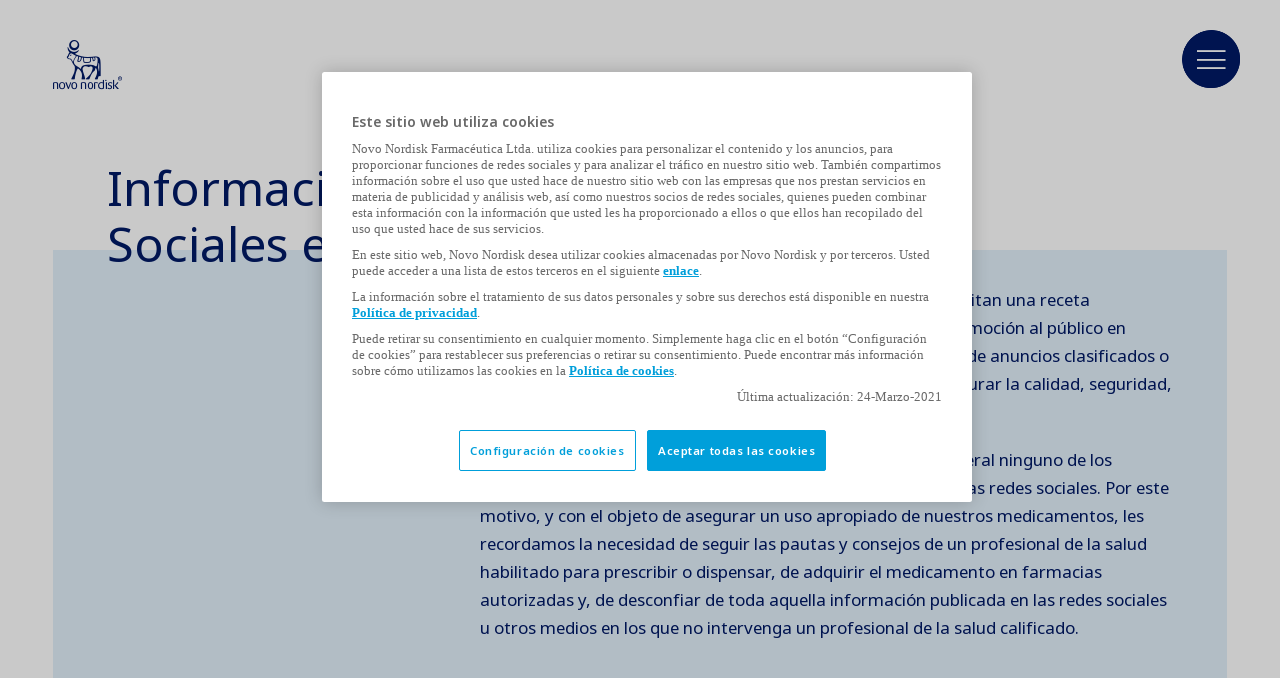

--- FILE ---
content_type: text/html;charset=utf-8
request_url: https://www.novonordisk.cl/disclaimer-internet.html
body_size: 6355
content:

<!DOCTYPE HTML>
<html lang="es">
    <head>
    <meta charset="UTF-8"/>
    <title>Información Relevante sobre Redes Sociales e Internet</title>
    
    <meta name="description" content="Información Relevante sobre Redes Sociales e Internet"/>
    <meta name="template" content="content-page"/>
    <meta name="viewport" content="width=device-width, initial-scale=1"/>
    

    
    
<script defer="defer" type="text/javascript" src="/.rum/@adobe/helix-rum-js@%5E2/dist/rum-standalone.js"></script>
<link rel="canonical" href="https://www.novonordisk.cl/disclaimer-internet.html"/>

    

    

	<!-- OneTrust Cookie Consent - START -->
	<!-- OneTrust Cookies Consent Notice start for www.novonordisk.cl -->
<script type="text/javascript" src="https://cdn.cookielaw.org/consent/22e7c062-2586-4224-ac98-dfad4ea836d5/OtAutoBlock.js"></script>
<script src="https://cdn.cookielaw.org/scripttemplates/otSDKStub.js" data-document-language="true" type="text/javascript" charset="UTF-8" data-domain-script="22e7c062-2586-4224-ac98-dfad4ea836d5"></script>
<script type="text/javascript">
function OptanonWrapper() { }
</script>
<!-- OneTrust Cookies Consent Notice end for www.novonordisk.cl -->
	<!-- OneTrust Cookie Consent - END -->



    
    <script>try {
        Typekit.load({async: true});
    } catch (e) {
    }</script>
    
    <link rel="stylesheet" href="https://use.typekit.net/pxc7vyl.css"/>
    
    
    
    
    
    
    
    

    
    
    <link rel="icon" type="image/x-icon" href="/etc.clientlibs/nncorp/components/structure/page/clientlib/resources/favicon.ico"/>

    
        
    
<script type="text/javascript" src="/etc.clientlibs/nncorp/clientlibs/vendor/clientlib-vuejs/production.lc-d1f732e64d78cc85bca7117f82c0d61e-lc.min.js"></script>


        
    
<script type="text/javascript" src="/etc.clientlibs/nncorp/clientlibs/clientlib-mandatory-dependencies.lc-454b95037c8c2ad5f6a0061b0c047b23-lc.min.js"></script>


        
    
<script type="text/javascript" src="/etc.clientlibs/nncorp/clientlibs/clientlib-dependencies.lc-5743861146da9337ea0079cd46eb7e50-lc.min.js" async onload="VueBus.activeResource()"></script>


        
    
<link rel="stylesheet" href="/etc.clientlibs/nncorp/clientlibs/clientlib-grid.lc-c4940434fd7690370948a7d29be572da-lc.min.css" type="text/css">


        
    
<link rel="stylesheet" href="/etc.clientlibs/nncorp/clientlibs/vuejs/components/disclaimer-dialog.lc-07b3000f457539f34b633cd04cab0538-lc.min.css" type="text/css"><link rel="stylesheet" href="/etc.clientlibs/nncorp/clientlibs/vuejs/components/confirm-dialog.lc-bc6612f2f26b65d1e2a6f3c937c479f5-lc.min.css" type="text/css"><link rel="stylesheet" href="/etc.clientlibs/nncorp/clientlibs/vuejs/components/rnd-dialog.lc-b9c615e8e75f11e90f9a8d265e2b7ac8-lc.min.css" type="text/css"><link rel="stylesheet" href="/etc.clientlibs/nncorp/clientlibs/clientlib-base.lc-6662ea61ebb65da71188bddcadfa89e8-lc.min.css" type="text/css">


        
    
<link rel="stylesheet" href="/etc.clientlibs/nncorp/clientlibs/clientlib-resetcss.lc-c90e656c13a46b547a893dde0aefb9db-lc.min.css" type="text/css">


    



    
        <meta name="robots" content="all"/>
        <meta name="googlebot" content="all"/>
        
            <meta name="keywords"/>
        
    
    
    <meta property="og:locale" content="es_CL"/>
    <meta property="og:type" content="website"/>
    <meta property="og:title" content="Información Relevante sobre Redes Sociales e Internet"/>
    <meta property="og:description" content="Información Relevante sobre Redes Sociales e Internet"/>
    <meta property="og:url" content="https://www.novonordisk.cl/content/nncorp/cl/es/disclaimer-internet.html"/>
    <meta property="og:site_name" content="Novo Nordisk"/>
    <meta property="og:image" content="https://www.novonordisk.cl/content/dam/nncorp/global/en/ogp/nn-logo.png"/>
    <meta property="og:image:width" content="96"/>
    <meta property="og:image:height" content="68"/>


    
    
    

    

    


        <script type="text/javascript" src="//assets.adobedtm.com/449939fcae6a/515aca118678/launch-11054402cf74.min.js" async></script>


    
    
    

    
    
</head>
    <body class="page basicpage" id="page-9956915ce7">
        
        
        
            




            



            <script type="text/javascript">
    var digitalData = digitalData || []
    digitalData.push({
        event: "",
        data: {
            pageInfo: {}
        }
    });
</script>
<div class="container top-margin">
    
     <div id="pagesettings">
        <input type="hidden" name="currentPagePath" ref="currentPagePath" value="/content/nncorp/cl/es/disclaimer-internet"/>
        <input type="hidden" name="currentLanguage" ref="currentLanguage" value="Novo Nordisk Chile"/>
        <input type="hidden" name="currentCountry" ref="currentCountry" value="Chile"/>
        <input type="hidden" name="currentCountryPath" ref="currentCountryPath" value="/content/nncorp/cl"/>
        <input type="hidden" name="searchPagePath" ref="searchPagePath" value="/content/nncorp/cl/es/search"/>
        <input type="hidden" name="countryListPath" ref="countryListPath" value="/content/nncorp/cl/es/country-list"/>
        <input type="hidden" name="rootPagePath" ref="rootPagePath" value="/content/nncorp/cl/es"/>
        <input type="hidden" name="structureDepth" ref="structureDepth" value="5"/>
        <input type="hidden" name="navRootShiftDepth" ref="navRootShiftDepth" value="0"/>
        <input type="hidden" name="navigationColorInverted" ref="navigationColorInverted" value="false"/>
        <input type="hidden" name="topMargin" ref="topMargin" value="true"/>
        <input type="hidden" name="digitalDataAsJSON" ref="digitalDataAsJSON" value="{&#34;event&#34;:&#34;Page Load&#34;,&#34;data&#34;:{&#34;pageInfo&#34;:{&#34;pageName&#34;:&#34;disclaimer internet&#34;,&#34;siteSection&#34;:&#34;disclaimer internet&#34;,&#34;subSection1&#34;:&#34;disclaimer internet&#34;,&#34;subSection2&#34;:&#34;disclaimer internet&#34;,&#34;subSection3&#34;:&#34;disclaimer internet&#34;,&#34;region&#34;:&#34;cl-es&#34;,&#34;id&#34;:&#34;64ccd287-ac51-4ca1-88ae-b4b7c0dd63bb&#34;,&#34;siteName&#34;:&#34;novo - cl&#34;,&#34;pageType&#34;:&#34;content-page&#34;}}}"/>
     </div>

    
        
            <header class="header experiencefragment" role="banner">
<div id="experiencefragment-b443ca1e56" class="cmp-experiencefragment cmp-experiencefragment--xf-header">

    



<div class="xf-content-height">
    <div class="root responsivegrid">


<div class="aem-Grid aem-Grid--12 aem-Grid--default--12 ">
    
    <div class="header aem-GridColumn aem-GridColumn--default--12"><div id="nncorp-header" class="nncorp-header">
    <div>
    <div id="headersettings">
        <input type="hidden" name="exitRampConfig" ref="exitRampConfig" value='{"exitRamp": "false", "exitRampMessage": "", "whitelistedURLs": "", "exitrampTitle": "","openExitRampTarget": "false"}'/>
        <input type="hidden" name="removeLanguageNavigation" ref="removeLanguageNavigation"/>
    </div>

    <div class="tb-Grid tb-Grid--24 tb-Grid--l--24">
        <div class="tb-GridColumn tb-GridColumn--l--14">
            <div id="left-side-header" class="left-side header-item" :class="showLeftHeader">
                <a :href="rootPathUrl | htmlExtension" class="logo-lnk" :aria-label="'Novo Nordisk ' + currentCountry">
                    <span class="logo icon-logo-blue m-m-right"></span>
                </a>
                <div class="left-side-header-content">
                    <div class="display-flex-center m-xxs-top">
                        <div class="country-selector-wrapper">
                            <country-selector v-if="!tabletView" :color="'blue'">
                            </country-selector>
                        </div>
                        <div class="nncorp-languagenavigation blue">

    

</div>
                    </div>
                    <div class="nncorp-breadcrumbs blue"><div>

    
    
        
    
</div>
</div>
                </div>
            </div>
        </div>
    </div>

    <div class="right-side header-item">
        <div class="nncorp-navigation blue">

    
<link rel="stylesheet" href="/etc.clientlibs/nncorp/components/structure/navigation/clientlib.lc-f046a893b816f49de05849c84a640e22-lc.min.css" type="text/css">

   
<nav id="cmp-navigation" :aria-hidden="isOpen ? 'false' : 'true'" :aria-modal="true" class="cmp-navigation" ref="cmp-navigation" :class="handleNavAction" role="navigation" itemscope itemtype="http://schema.org/SiteNavigationElement">
    <div id="cmp-navigation__top-bar" class="top-bar" :class="{'navigation-display': isOverflowed,'tabletView' : tabletView}">
        <ul :aria-hidden="tabletView ? 'true' : null" class="cmp-navigation__group main-navigation">
            
    <li :aria-hidden="tabletView ? 'true' : null" class="cmp-navigation__item cmp-navigation__item--level-0">
        
            
    

    
        <a :aria-hidden="tabletView ? 'true' : null" :tabindex="tabletView ? '-1' : null" href="javascript:void(0)" :class="{dirty: navHoveredItems.includes('Áreas terapéuticas')}" v-on:mouseover="onLinkHover('Áreas terapéuticas')" v-on:click="openSubNav('Áreas terapéuticas')" class="cmp-navigation__item-link true">
            <span class="text hyphenate">Áreas terapéuticas</span>
        </a>
        
        
    

        
        
    </li>

        
            
    <li :aria-hidden="tabletView ? 'true' : null" class="cmp-navigation__item cmp-navigation__item--level-0">
        
            
    
        <a :aria-hidden="tabletView ? 'true' : null" :tabindex="tabletView ? '-1' : null" href="javascript:void(0)" :class="{dirty: navHoveredItems.includes('Negocio sostenible')}" v-on:mouseover="onLinkHover('Negocio sostenible')" v-on:click="openSubNav('Negocio sostenible')" class="cmp-navigation__item-link true">
            <span class="text hyphenate">Negocio sostenible</span>
        </a>
        
        
    

    

        
        
    </li>

        
            
    <li :aria-hidden="tabletView ? 'true' : null" class="cmp-navigation__item cmp-navigation__item--level-0">
        
            
    
        <a :aria-hidden="tabletView ? 'true' : null" :tabindex="tabletView ? '-1' : null" href="javascript:void(0)" :class="{dirty: navHoveredItems.includes('Carreras')}" v-on:mouseover="onLinkHover('Carreras')" v-on:click="openSubNav('Carreras')" class="cmp-navigation__item-link true">
            <span class="text hyphenate">Carreras</span>
        </a>
        
        
    

    

        
        
    </li>

        
            
    <li :aria-hidden="tabletView ? 'true' : null" class="cmp-navigation__item cmp-navigation__item--level-0">
        
            
    

    
        <a :aria-hidden="tabletView ? 'true' : null" :tabindex="tabletView ? '-1' : null" href="javascript:void(0)" :class="{dirty: navHoveredItems.includes('Sobre nosotros')}" v-on:mouseover="onLinkHover('Sobre nosotros')" v-on:click="openSubNav('Sobre nosotros')" class="cmp-navigation__item-link true">
            <span class="text hyphenate">Sobre nosotros</span>
        </a>
        
        
    

        
        
    </li>

        
            
    <li :aria-hidden="tabletView ? 'true' : null" class="cmp-navigation__item cmp-navigation__item--level-0">
        
        
            
                
    
        
        <a :aria-hidden="tabletView ? 'true' : null" :tabindex="tabletView ? '-1' : null" href="/search.html" role="link" :class="{dirty: navHoveredItems.includes('Búsqueda')}" v-on:mouseover="onLinkHover('Búsqueda')" aria-label="Buscar" class="cmp-navigation__item-link false">
            <span class="icon icon-search"><span class="path1"></span><span class="path2"></span><span class="path3"></span><span class="path4"></span></span>
        </a>
        
    

    

            
        
    </li>

        
            
    <li :aria-hidden="tabletView ? 'true' : null" class="cmp-navigation__item cmp-navigation__item--level-0">
        
            
    

    
        
        
        <a :aria-hidden="tabletView ? 'true' : null" :tabindex="tabletView ? '-1' : null" href="/healthcare-professionals.html" :class="{dirty: navHoveredItems.includes('Profesionales de la Salud')}" v-on:mouseover="onLinkHover('Profesionales de la Salud')" role="link" class="cmp-navigation__item-link false">
            <span class="text hyphenate">Profesionales de la Salud</span>
        </a>
    

        
        
    </li>

        
            
    <li :aria-hidden="tabletView ? 'true' : null" class="cmp-navigation__item cmp-navigation__item--level-0">
        
            
    

    
        
        
        <a :aria-hidden="tabletView ? 'true' : null" :tabindex="tabletView ? '-1' : null" href="/aviso-de-uso-de-datos-personales.html" :class="{dirty: navHoveredItems.includes('Aviso de uso de datos personales')}" v-on:mouseover="onLinkHover('Aviso de uso de datos personales')" role="link" class="cmp-navigation__item-link false">
            <span class="text hyphenate">Aviso de uso de datos personales</span>
        </a>
    

        
        
    </li>

        
            
    <li :aria-hidden="tabletView ? 'true' : null" class="cmp-navigation__item cmp-navigation__item--level-0">
        
            
    

    
        
        
        <a :aria-hidden="tabletView ? 'true' : null" :tabindex="tabletView ? '-1' : null" href="/terminos-y-condiciones.html" :class="{dirty: navHoveredItems.includes('Términos y Condiciones')}" v-on:mouseover="onLinkHover('Términos y Condiciones')" role="link" class="cmp-navigation__item-link false">
            <span class="text hyphenate">Términos y Condiciones</span>
        </a>
    

        
        
    </li>

        </ul>
    </div>
    <div id="cmp-navigation__bottom-bar" class="bottom-bar" :class="{'navigation-display': isOverflowed,'tabletView' : tabletView}">
        <ul :aria-hidden="tabletView ? 'true' : null" class="cmp-navigation__group utility-navigation">
            
    <li :aria-hidden="tabletView ? 'true' : null" class="cmp-navigation__item cmp-navigation__item--level-0">
        
            
    
        
        
        <a :aria-hidden="tabletView ? 'true' : null" :tabindex="tabletView ? '-1' : null" href="/contact-us.html" role="link" :class="{dirty: navHoveredItems.includes('Contáctenos')}" v-on:mouseover="onLinkHover('Contáctenos')" class="cmp-navigation__item-link false">
            <span class="text hyphenate">Contáctenos</span>
        </a>
    

    

        
        
    </li>

        
            
    <li :aria-hidden="tabletView ? 'true' : null" class="cmp-navigation__item cmp-navigation__item--level-0 cmp-navigation__item--active">
        
            
    
        
        
        <a :aria-hidden="tabletView ? 'true' : null" :tabindex="tabletView ? '-1' : null" href="/disclaimer-internet.html" role="link" :class="{dirty: navHoveredItems.includes('Información Relevante sobre Redes Sociales e Internet')}" v-on:mouseover="onLinkHover('Información Relevante sobre Redes Sociales e Internet')" aria-current="page" class="cmp-navigation__item-link false">
            <span class="text hyphenate">Información Relevante sobre Redes Sociales e Internet</span>
        </a>
    

    

        
        
    </li>

        
            
    <li :aria-hidden="tabletView ? 'true' : null" class="cmp-navigation__item cmp-navigation__item--level-0">
        
            
    
        
        
        <a :aria-hidden="tabletView ? 'true' : null" :tabindex="tabletView ? '-1' : null" href="/disclaimer-medios.html" role="link" :class="{dirty: navHoveredItems.includes('Información Relevante para los Medios de Comunicación')}" v-on:mouseover="onLinkHover('Información Relevante para los Medios de Comunicación')" class="cmp-navigation__item-link false">
            <span class="text hyphenate">Información Relevante para los Medios de Comunicación</span>
        </a>
    

    

        
        
    </li>

        </ul>
    </div>
    <div v-if="!isTop && !tabletView" class="burger-float desktop" :class="{'top': isTop, 'not-top': !isTop}">
        <button class="button burger-button" v-on:click="handleBurger" role="button" aria-expanded="false" aria-label="Menu navigation">
            <span aria-hidden="true" class="icon icon-burger-float-blue"><span class="path1"></span><span class="path2"></span><span class="path3"></span><span class="path4"></span><span class="path5"></span></span>
            <span aria-hidden="true" class="icon icon-close-float-blue"><span class="path1"></span><span class="path2"></span><span class="path3"></span></span>
        </button>
    </div>
    <div class="burger-float mobile" v-on:click="openSubNav('')">
        <button class="button burger-button" role="button" aria-label="Menu navigation" aria-expanded="false">
            <span aria-hidden="true" class="icon icon-burger-float-blue"><span class="path1"></span><span class="path2"></span><span class="path3"></span><span class="path4"></span><span class="path5"></span></span></span>
        </button>
    </div>
</nav>

    


    
<script type="text/javascript" src="/etc.clientlibs/nncorp/components/structure/navigation/clientlib.lc-c079832fe1bdd42713afdd84274478f8-lc.min.js" async></script>

   </div>
    </div>
</div>
    <div id="modals" class="modals">
    <overlay-navigation :remove-country-selector="false" :remove-language-navigation="false"></overlay-navigation>
    <disclaimer-dialog></disclaimer-dialog>
    <confirm-dialog></confirm-dialog>
    <rnddialog></rnddialog>
</div>

</div>
</div>

    
</div>
</div>

</div>
</div>

    
</header>
        
        
        
        
    
        
        
            <main class="root responsivgrid" role="main">


<div class="aem-Grid aem-Grid--12 aem-Grid--default--12 ">
    
    <div class="plaintext aem-GridColumn aem-GridColumn--default--12"><div>
    
    
<link rel="stylesheet" href="/etc.clientlibs/nncorp/components/content/plaintext/clientlibs.lc-05c0cb6c0e2d2ba7d5278d5246770cfe-lc.min.css" type="text/css"><script type="text/javascript" src="/etc.clientlibs/nncorp/components/content/plaintext/clientlibs.lc-fb93a9ebec3169be3339cdff65728f76-lc.min.js" async></script>


    <div class="background gutters component-padding-topAndBottom frame tb-Grid
    tb-Grid--24 tb-Grid--l--24 tb-Grid--m--24 tb-Grid--s--24 tb-Grid--xs--24" style="background-color: white">
        <div>
            <div class="introplaintext-wrapper">
                <div class="titlegrid tb-Grid tb-Grid--24 tb-Grid--l--24 tb-Grid--m--24 tb-Grid--s--24 tb-Grid--xs--24">
                    <div class="titleframe frame xsmall tb-GridColumn tb-GridColumn--l--20 tb-GridColumn--xs--20 tb-GridColumn--offset--l--2">
                        <div class="tb-Grid tb-Grid--20 tb-Grid--l--20 tb-Grid--m--20 tb-Grid--s--20 tb-Grid--xs--20">
                            <div class="tb-GridColumn tb-GridColumn--l--6 tb-GridColumn--m--9 tb-GridColumn--s--12 tb-GridColumn--xs--20">
                                
                            </div>
                            
                                <div class="tb-GridColumn tb-GridColumn--l--20 tb-GridColumn--m--16 tb-GridColumn--s--18 tb-GridColumn--xs--20">
                                    <h1 class="text plaintexttitle title color-blue
                                        xsmalltitle" v-html="applyContentStyle('Información Relevante sobre Redes Sociales e Internet')">
                                    </h1>
                                </div>
                            
                            
                        </div>
                    </div>
                </div>
                <div class="tb-Grid tb-Grid--24 tb-Grid--l--24 tb-Grid--m--24 tb-Grid--s--24 tb-Grid--xs--24">
                    <div class="tb-GridColumn tb-GridColumn--l--24 tb-GridColumn--m--22 tb-GridColumn--s--22 tb-GridColumn--xs--22 tb-GridColumn--offset--l--none tb-GridColumn--offset--m--1 tb-GridColumn--offset--s--1 tb-GridColumn--offset--xs--1">
                        <div class="frame-box tb-Grid tb-Grid--24 tb-Grid--l--24 tb-Grid--m--22 tb-Grid--s--22 tb-Grid--xs--22 frame-padding frame xsmall" style="background-color:#E2F0FA;">
                            
                            <div>
                                <div>
                                    
                                        <div class="columns tb-Grid tb-Grid--l--24 tb-Grid--m--22 tb-Grid--s--22 tb-Grid--xs--22">
                                            <div class="left-column tb-GridColumn tb-GridColumn--l--5 tb-GridColumn--m--5 tb-GridColumn--s--20 tb-GridColumn--xs--20 tb-GridColumn--offset--l--2 tb-GridColumn--offset--m--1 ">
                                                
                                                
                                            </div>
                                            <div class="right-column color-blue paragraph-l tb-GridColumn tb-GridColumn--l--13 tb-GridColumn--m--13 tb-GridColumn--s--20 tb-GridColumn--xs--20 tb-GridColumn--offset--l--2 tb-GridColumn--offset--m--2 tb-GridColumn--offset--s--1 tb-GridColumn--offset--xs--1">
                                                <div>
                                                    
                                                        <div class="text section-wrapper richtext color-blue introtextsection ">
                                                          
                                                            
                                                  
                                                            
                                                            
                                                            <div class="text color-blue introtext">
                                                                <p>Conforme a la normativa chilena, los medicamentos que necesitan una receta (prescripción) médica no pueden ser objeto de publicidad o promoción al público en general, y tampoco pueden venderse a través de plataformas de anuncios clasificados o redes sociales, sino que en locales tipo A (farmacias) para asegurar la calidad, seguridad, eficacia y correcta información de los medicamentos. </p>
<p>Por lo anterior, Novo Nordisk no promociona al público en general ninguno de los medicamentos que comercializa en nuestro país, tampoco en las redes sociales. Por este motivo, y con el objeto de asegurar un uso apropiado de nuestros medicamentos, les recordamos la necesidad de seguir las pautas y consejos de un profesional de la salud habilitado para prescribir o dispensar, de adquirir el medicamento en farmacias autorizadas y, de desconfiar de toda aquella información publicada en las redes sociales u otros medios en los que no intervenga un profesional de la salud calificado.</p>

                                                            </div>
                                                        </div>
                                                    
                                                </div>
                                            </div>
                                        </div>
                                    
                                </div>
                            </div>
                        </div>
                    </div>
                </div>
            </div>
        </div>
    </div>
</div>

    
</div>

    
</div>
</main>
        
        
        
    
        
        
        
            <footer class="footer experiencefragment" role="contentinfo">
<div id="experiencefragment-094a6cfa36" class="cmp-experiencefragment cmp-experiencefragment--xf-footer">

    



<div class="xf-content-height">
    <div class="root responsivegrid">


<div class="aem-Grid aem-Grid--12 aem-Grid--default--12 ">
    
    <div class="promomatsid aem-GridColumn aem-GridColumn--default--12">

    
<link rel="stylesheet" href="/etc.clientlibs/nncorp/components/content/promomatsid/clientlibs.lc-34a10aaa449ba556731680b8c9938d00-lc.min.css" type="text/css">







    


</div>
<div class="footer aem-GridColumn aem-GridColumn--default--12"><footer id="footer" class="ft-wrapper gutters" role="contentinfo"/>
    



<div class="tb-Grid tb-Grid--l--24 tb-Grid--m--24 tb-Grid--s--24 position-relative">
    <div class="tb-GridColumn tb-GridColumn--l--5 tb-GridColumn--offset--l--0 tb-GridColumn--m--5 tb-GridColumn--offset--m--1 tb-GridColumn--s--10 tb-GridColumn--offset--s--2 m-xl-bottom">
        
            <h2 class="tagline m-xxs-bottom">Novo Nordisk Farmacéutica Limitada</h2>
            <div class="infotext"><p><b>Contáctenos</b></p>
<p>Avda. Alonso de Córdova 4580<br />
Oficina 71, Piso 7<br />
Las Condes<br />
Santiago </p>
</div>
        
    </div>
    <div class="tb-GridColumn tb-GridColumn--l--5 tb-GridColumn--offset--l--1 tb-GridColumn--m--5 tb-GridColumn--offset--m--1 tb-GridColumn--s--8 tb-GridColumn--offset--s--2 m-xl-bottom">
        <h2 class="tagline m-xxs-bottom">Enlaces útiles</h2>
        <ul class="list">
            
                
                <li>
                    <a href="/contact-us.html" target="_self" class="infotext" aria-label="Contáctenos">
                        Contáctenos
                        <span class="icon icon-right-arrow m-xxs-left"></span>
                    </a>
                </li>
                
            
                
                
                <li>
                    <a href="/content/dam/nncorp/cl/es/pdfs/2025-lista-de-precios-updated.pdf" target="_blank" class="infotext" aria-label="Políticas Comerciales 2025, opens in a new window">
                        Políticas Comerciales 2025
                        <span class="icon icon-right-arrow m-xxs-left"></span>
                    </a>
                </li>
            
                
                
                <li>
                    <a href="/content/dam/nncorp/cl/es/pdfs/anexo-I-politicas-comerciales-2025-lista-de-precios-mayo.pdf" target="_blank" class="infotext" aria-label="Anexo I Políticas Comerciales 2025, opens in a new window">
                        Anexo I Políticas Comerciales 2025
                        <span class="icon icon-right-arrow m-xxs-left"></span>
                    </a>
                </li>
            
                
                
                <li>
                    <a href="/content/dam/nncorp/cl/es/pdfs/anexo-III-politicas-comerciales-programa-rybelsus.pdf" target="_blank" class="infotext" aria-label="Anexo III Políticas Comerciales 2023, opens in a new window">
                        Anexo III Políticas Comerciales 2023
                        <span class="icon icon-right-arrow m-xxs-left"></span>
                    </a>
                </li>
            
                
                
                <li>
                    <a href="/content/dam/nncorp/cl/es/pdfs/anexo-IV-políticas-comerciales-programa-adherencia-saxenda.pdf" target="_blank" class="infotext" aria-label="Anexo IV Políticas Comerciales 2023 , opens in a new window">
                        Anexo IV Políticas Comerciales 2023 
                        <span class="icon icon-right-arrow m-xxs-left"></span>
                    </a>
                </li>
            
                
                
                <li>
                    <a href="https://www.programanuevoyo.com/" target="_blank" class="infotext" aria-label="Programa Nuevo Yo, opens in a new window">
                        Programa Nuevo Yo
                        <span class="icon icon-right-arrow m-xxs-left"></span>
                    </a>
                </li>
            
        </ul>
    </div>
    <div class="tb-GridColumn tb-GridColumn--l--5 tb-GridColumn--offset--l--1 tb-GridColumn--m--5 tb-GridColumn--offset--m--1 tb-GridColumn--s--10 tb-GridColumn--offset--s--2 m-xl-bottom social-media-links">
        
            
                
            
                
                    <h2 class="tagline m-xxs-bottom">
                        Síguenos</h2>
                    <ul class="list">
                        
                            
                            <li>
                                <a href="https://www.linkedin.com/company/novo-nordisk" target="_blank" aria-label="LinkedIn, opens in a new window" class="infotext">LinkedIn
                                    <span class="icon icon-right-arrow m-xxs-left"></span>
                                </a>
                            </li>
                        
                            
                            <li>
                                <a href="https://www.youtube.com/user/novonordisk" target="_blank" aria-label="YouTube, opens in a new window" class="infotext">YouTube
                                    <span class="icon icon-right-arrow m-xxs-left"></span>
                                </a>
                            </li>
                        
                            
                            <li>
                                <a href="http://www.facebook.com/novonordisk" target="_blank" aria-label="Facebook, opens in a new window" class="infotext">Facebook
                                    <span class="icon icon-right-arrow m-xxs-left"></span>
                                </a>
                            </li>
                        
                            
                            <li>
                                <a href="http://twitter.com/novonordisk" target="_blank" aria-label="X (Twitter), opens in a new window" class="infotext">X (Twitter)
                                    <span class="icon icon-right-arrow m-xxs-left"></span>
                                </a>
                            </li>
                        
                            
                            <li>
                                <a href="https://www.instagram.com/novonordisk" target="_blank" aria-label="Instagram, opens in a new window" class="infotext">Instagram
                                    <span class="icon icon-right-arrow m-xxs-left"></span>
                                </a>
                            </li>
                        
                    </ul>
                
            
                
            
        
    </div>
    <div class="tb-GridColumn tb-GridColumn--l--6 tb-GridColumn--offset--l--1 tb-GridColumn--m--5 tb-GridColumn--offset--m--1 tb-GridColumn--s--10 tb-GridColumn--offset--s--2 local-office">
        
            <h2 class="tagline m-xxs-bottom">Otras oficinas</h2>
            <a href="/country-list.html" target="_self" class="infotext"><span class="icon icon-location-blue-edge m-xxs-right"><span class="path1"></span><span class="path2"></span><span class="path3"></span><span class="path4"></span></span>
                Seleccionar país</a>
        
    </div>
    <div :ref="'legalLinks'" class="tb-GridColumn tb-GridColumn--l--24 tb-GridColumn--offset--l--0 tb-GridColumn--m--22 tb-GridColumn--s--20 tb-GridColumn--offset--m--1 tb-GridColumn--offset--s--2 legal-links m-xl-top">
        
            <a href="/copyright.html" target="_self" class="infotext">© 2026 Novo Nordisk Farmacéutica Limitada
                <div class="righ-arrow-icon-block">
                    <span class="icon icon-right-arrow m-xxs-left"></span>
                </div>
            </a>
        
            <a href="/privacy-policy.html" target="_self" class="infotext">Política de privacidad
                <div class="righ-arrow-icon-block">
                    <span class="icon icon-right-arrow m-xxs-left"></span>
                </div>
            </a>
        
            <a href="/aviso-de-uso-de-datos-personales.html" target="_self" class="infotext">Aviso de uso de datos personales
                <div class="righ-arrow-icon-block">
                    <span class="icon icon-right-arrow m-xxs-left"></span>
                </div>
            </a>
        
            <a href="/terminos-y-condiciones.html" target="_self" class="infotext">Términos y Condiciones
                <div class="righ-arrow-icon-block">
                    <span class="icon icon-right-arrow m-xxs-left"></span>
                </div>
            </a>
        
        <a href="#" tabindex="0" class="infotext optanon-toggle-display">
            Configuración de cookies
            <div class="righ-arrow-icon-block">
                <span class="icon icon-right-arrow m-xxs-left"></span>
            </div>
        </a>
    </div>
    <div class="water-mark-container" ref="water-mark-container">
        
            <p class="watermark-text" :style="waterMarkStyles" ref="watermark-text">cambio</p>
        
    </div>
</div>
</footer>

    
</div>

    
</div>
</div>

</div>
</div>

    
</footer>
        
        
    
    
</div>

            
    
    
    
    
<script type="text/javascript" src="/etc.clientlibs/core/wcm/components/commons/site/clientlibs/container.lc-0a6aff292f5cc42142779cde92054524-lc.min.js"></script><script type="text/javascript" src="/etc.clientlibs/nncorp/clientlibs/vuejs/components/disclaimer-dialog.lc-d4d7bd10f2f75c829999487ac77cd34b-lc.min.js"></script><script type="text/javascript" src="/etc.clientlibs/nncorp/clientlibs/vuejs/components/confirm-dialog.lc-4ee5bd48888d3e0297bae124073d5963-lc.min.js"></script><script type="text/javascript" src="/etc.clientlibs/nncorp/clientlibs/vuejs/components/rnd-dialog.lc-a4a7a4ea5209c1517d7737edd5b5862c-lc.min.js"></script><script type="text/javascript" src="/etc.clientlibs/nncorp/clientlibs/vuejs/services/base-http.lc-0977b3d22d6ef3c04a2b1fc94d6581bc-lc.min.js"></script><script type="text/javascript" src="/etc.clientlibs/nncorp/clientlibs/vuejs/services/find-country-contact-service.lc-bdf3c7147f7c263835bf180ebf1bda35-lc.min.js"></script><script type="text/javascript" src="/etc.clientlibs/nncorp/clientlibs/clientlib-base.lc-194d4315986b188563be83722a7f244c-lc.min.js"></script>

    


    
    
    
    
    


    

    

    



    
    
    

            

        
    </body>
</html>
